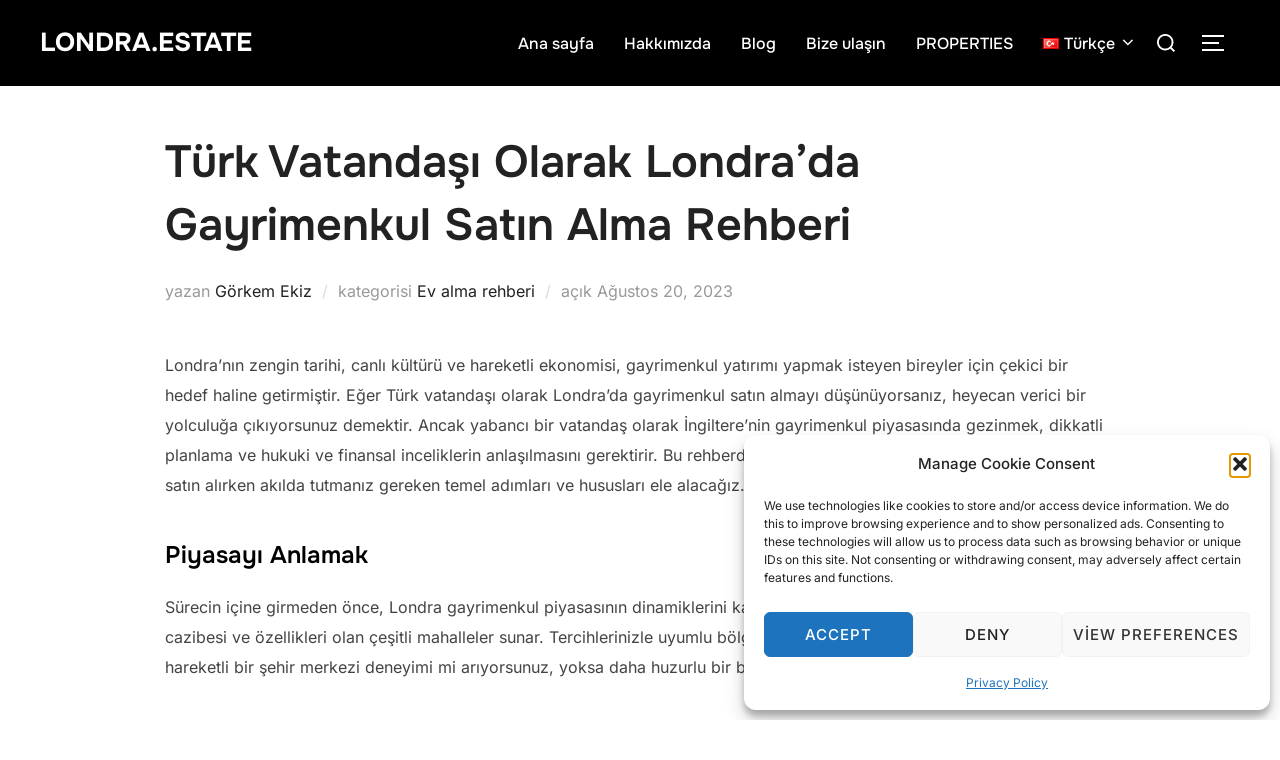

--- FILE ---
content_type: text/css
request_url: https://londra.estate/wp-content/plugins/realia/assets/css/realia.css?ver=7f74c2e0ef2fd4dc3e82268488c9e51b
body_size: 3341
content:
/*******************************************************************
 * Alerts
 *******************************************************************/
.alert {
	padding: 15px;
	border: solid 1px black;
}

.alert-success {
	background-color: lightgreen;
	color: green;
	border-color: green;
}

.alert-warning {
	background-color: lightyellow;
	color: #FFBB00;
	border-color: #FFBB00;
}

/*******************************************************************
 * Forms
 *******************************************************************/
.form-group {
	margin-bottom: 10px;
}

.form-group label {
	cursor: pointer;
	display: block;
	margin-bottom: 5px;
}

.form-group select {
	border: 1px solid rgba(51, 51, 51, 0.1);
	border-radius: 0px;
	height: 40px;
	width: 100%;
}

.form-group.checkbox label {
	display: inline;
	margin-left: 10px;
	vertical-align: middle;
}

.terms-conditions-input {
	margin-top: 20px;
}

/*******************************************************************
 * Property
 *******************************************************************/
.type-property .wp-post-image {
	width: 100% !important;
}

.similar-properties {
	overflow: hidden;
}

.similar-properties .property-box-wrapper:nth-child(odd) {
	padding-left: 10px;
}

.similar-properties .property-box-wrapper:nth-child(even) {
	padding-right: 10px;
}

/*******************************************************************
 * Property Table
 *******************************************************************/
.property-table {
	border: 0px;
	border-collapse: collapse;
	width: 100%;
}

.property-table td {
	border-left: 0px;
	border-right: 0px;
	padding: 30px 0px;
	vertical-align: top;
}

.property-table tr:last-child td {
	border-bottom: 0px;
}

.property-table button {
	display: block;
	font-size: 13px;
	margin: 0px 0px 15px 0px;
	padding: 6px 12px;
	text-align: left;
	width: 100%;
}

.property-table button.disabled {
	cursor: default;
	opacity: .6;
}

.property-table button.disabled:hover {
	background-color: #333;
}

.property-table-info img {
	width: 194px;
}

.property-table-info-content {
	margin-top: 20px;
}

.property-table-info-content-title {
	margin-bottom: 10px;
}

.property-table-info-content-location, .property-table-info-content-price {
	font-size: 80%;
}

.property-table-info-content-price {
	font-weight: 700;
}

.property-table-actions {
	padding-right: 26px !important;
}

.property-table-action {
	background-color: #333;
	border: 0px !important;
	color: #fff;
	display: block;
	font-family: "Noto Sans", sans-serif;
	font-size: 13px;
	font-weight: 700;
	line-height: 30px;
	margin-bottom: 15px;
	padding: 0px 12px;
	text-transform: uppercase;
	width: 100%;
}

.property-table-action:hover {
	background-color: rgba(51, 51, 51, 0.7);
	color: #fff;
	font-size: 13px;
	padding: 0px 12px;
}

/*******************************************************************
 * Property Sort
 *******************************************************************/
.properties-sort {
	background-color: #fff;
	box-shadow: 0 0 1px rgba(0, 0, 0, 0.15);
	margin: 8.3333%;
	padding: 4.1666% 8.3333%;
}

.properties-filter-sort-title {
	float: left;
}

.properties-sort-inner {
	overflow: hidden;
}

.properties-filter-sort-order-wrapper,
.properties-filter-sort-by-wrapper {
	float: right;
	margin: 0px 0px 0px 30px;
}

.properties-filter-sort-order-wrapper select,
.properties-filter-sort-by-wrapper select {
	min-width: 120px;
}

/*******************************************************************
 * Rent/Sale Filter
 *******************************************************************/
	.widget_filter_rent_sale_widget .tabs .tabs-navigation {
	 margin: 0px;
	}

	.widget_filter_rent_sale_widget .tabs .tabs-navigation:after {
	 content: '';
	 clear: both;
	 display: block;
	}

	.widget_filter_rent_sale_widget .tabs .tabs-navigation ul {
	 list-style: none;
	}

	.widget_filter_rent_sale_widget .tabs .tabs-navigation li {
	 border: 1px solid #eaeaea;
	 border-bottom: 0px;
	 display: block;
	 float: left;
	 list-style: none;
	 margin: 0px 3px 0px 0px;
	 position: relative;
	}

	.widget_filter_rent_sale_widget .tabs .tabs-navigation li a {
	 background-color: rgba(0, 0, 0, .01);
	 display: block;
	 outline: 0px;
	 padding: 8px 15px;
	}

	.widget_filter_rent_sale_widget .tabs .tabs-navigation li.active {
	 border-bottom: 1px solid #fff;
	 margin-bottom: -1px;
	 z-index: 9999
	}

	.widget_filter_rent_sale_widget .tabs .tabs-navigation li.active a {
	 background-color: #fff;
	}

	.widget_filter_rent_sale_widget .tab-content {
	 border: 1px solid #eaeaea;
	 display: none;
	 padding: 15px;
	}

	.widget_filter_rent_sale_widget .tab-content.active {
	 display: block;
	}

/*******************************************************************
 * Property Row
 *******************************************************************/
.type-property .property-row-image {
	display: block;
	margin-bottom: 100px;
}

.type-property .entry-content .property-row-location {
	font-size: 1.7rem;
	font-style: italic;
}

.type-property .entry-footer strong {
	color: rgba(51, 51, 51, 0.7);
	font-weight: 400;
}

.type-property .entry-footer .property-row-meta-item {
	margin-right: 25px;
}

.type-property .entry-footer .property-row-meta-item {
	color: rgba(51, 51, 51, 0.3);
}

/*******************************************************************
 * Property Small
 *******************************************************************/
.property-small {
	border: 1px solid #eaeaea;
	overflow: hidden;
	margin: 0px 0px 20px 0px;
	padding: 10px;
}

.properties-row .property-container:last-child .property-small {
	margin-bottom: 0px;
}

.property-small-image {
	float: left;
	margin: 0px 15px 0px 0px;
}

.property-small-image img {
	width: 70px;
}

.property-small-content {
	display: table-cell;
}

.property-small-type {
	font-size: 80%;
}

.property-small-title {
	margin: 2px 0px;
}

.property-small-price {
	font-weight: bold;
}

/*******************************************************************
 * Property Box
 *******************************************************************/
.properties-row {
    box-sizing: border-box;
    margin: 30px -15px;
}

.property-container {
    float: left;
    padding-left: 15px;
    padding-right: 15px;
}

.type-box.item-per-row-2 .properties-row .property-container {
    width: 50%;
}

.type-box.item-per-row-3 .properties-row .property-container {
    width: 33.33%;
}

.type-box.item-per-row-4 .properties-row .property-container {
    width: 25%;
}

.type-box.item-per-row-5 .properties-row .property-container {
    width: 20%;
}

.property-box {
	border: 1px solid #eaeaea;
    float: left;
	padding: 12px;
}

.property-box-image {
	position: relative;
}

.property-box-image .property-badge {
	font-size: 14px;
	left: 15px;
	top: 15px;
}

.property-box-image .property-badge-sticky {
	left: auto;
	right: 15px;
}

.property-box-title {
	font-size: 22px !important;
	margin-bottom: 3px !important;
	margin-top: 12px !important;
}

.entry-content .property-box-title h3 {
	margin: 0px !important;
}

.entry-content .property-box-read-more a {
	border-bottom: 0px;
}

.property-box-title a {
	border-bottom: 0px !important;
}

.property-box-type {
	color: rgba(51, 51, 51, 0.7);
}

.property-box-price {
	color: rgba(51, 51, 51, 0.7);
    font-size: 13px;
	font-weight: bold;
}

.property-box-archive {
	background-color: #fff;
	margin: 60px 8.3333% 0 8.3333%;
	overflow: hidden;
	padding: 8.3333%;
}

.property-box-archive .property-box {
	float: left;
	margin-bottom: 30px;
}

.property-box-archive .property-box:nth-child(2n) {
	float: right;
}

.property-box-read-more {
	text-align: right;
	text-decoration: underline;
}

/*******************************************************************
 * Property Gallery
 *******************************************************************/
.property-gallery {
	margin-bottom: 50px;
	position: relative;
}

.property-gallery-preview img {
	display: block;
}

.property-gallery-index {
	background-image: linear-gradient(to top, rgba(0, 0, 0, .5), transparent);
	bottom: 0px;
	left: 0px;
	list-style: none;
	margin: 0px;
	padding: 50px 0px 20px 0px;
	position: absolute;
	right: 0px;
	text-align: center;
}

.property-gallery-index li {
	display: inline-block;
	margin: 0px 5px;
	text-indent: -9999px;
}

.property-gallery-index li.active a {
	opacity: 1;
}

.property-gallery-index a {
	background-color: #fff;
	border-radius: 50%;
	cursor: pointer;
	display: block;
	height: 10px;
	opacity: .45;
	width: 10px;
}

/*******************************************************************
 * Property Overview
 *******************************************************************/
.property-overview {
	border: 1px solid #eaeaea;
	margin: 0px 0px 60px 0px;
	padding: 0px 60px;
}

.property-overview dl {
	font-size: 16px;
	margin: 60px 0px;
}

.property-overview dt {
	float: left;
	line-height: 3;
	margin: 0px;
	width: 40%;
}

.property-overview dd {
	border-bottom: 1px solid rgba(0, 0, 0, .02);
	line-height: 3;
	margin: 0px;
}

.property-overview dd:last-child {
	border-bottom: 0px;
}


/*******************************************************************
 * Agent
 *******************************************************************/
.type-agent.has-post-thumbnail .entry-title {
	padding-top: 60px;
}

.agent-thumbnail {
	float: left;
	width: 30%;
}

.type-agent .wp-post-image {
	width: 100%;
}

.agent-header {
	overflow: hidden;
}

.agent-overview {
	float: right;
	width: 70%;
}

.post-type-archive .agent-overview {
	float: none;
	width: auto;
}

.post-type-archive .agent-overview dl {
	margin: 0px;
}

.agent-overview dl {
	border: 1px solid #eaeaea;
	font-size: 16px;
	padding: 20px 30px;
	margin-left: 30px;
}

.agent-overview dt {
	float: left;
	line-height: 2;
	margin: 0px;
	width: 40%;
}

.agent-overview dd {
	display: table-cell;
	line-height: 2;
	margin: 0px;
}

.agent-properties {
	overflow: hidden;
}

.agent-properties .property-box-wrapper:nth-child(odd) {
	padding-right: 10px;
}

.agent-properties .property-box-wrapper:nth-child(even) {
	padding-left: 10px;
}

/*******************************************************************
 * Property Amenities
 *******************************************************************/
.property-amenities {
	border-top: 1px solid #eaeaea;
	margin-top: 60px;
	padding-top: 40px;
}

.property-amenities ul {
	list-style: none;
	overflow: hidden;
}

.property-amenities ul li.no {
	opacity: .6;
	text-decoration: line-through;
}

.property-amenities ul li {
	float: left;
	line-height: 3;
	width: 50%;
}

/*******************************************************************
 * Property Valuation
 *******************************************************************/
.property-valuation {
	border-top: 1px solid #eaeaea;
	margin-top: 60px;
	padding-top: 40px;
}

.property-valuation-item {
	margin-bottom: 15px;
}

.property-valuation dt {
	display: inline-block;
	font-weight: normal;
	width: 140px;
}

.property-valuation dd {
	display: inline-block;
	height: 15px;
	margin: 0px 15px 0px 0px;
	position: relative;
	width: 60%;
}

.property-valuation dd .bar-valuation {
	background-color: silver;
	height: 100%;
}

.property-valuation dd span {
	background-color: rgba(0, 0, 0, .1);
	margin-left: 40px;
}

.property-valuation dd strong {
	display: block;
	font-size: 14px;
	font-weight: normal;
	line-height: 30px;
	margin: 0px 0px 0px 10px;
}

/*******************************************************************
 * Property Public Facilities
 *******************************************************************/
.property-public-facilities {
	border-top: 1px solid #eaeaea;
	margin-top: 60px;
	overflow: hidden;
	padding-top: 40px;
}

.property-public-facility-wrapper {
	float: left;
	padding-bottom: 20px;
	width: 50%;
}

.property-public-facility-wrapper:nth-child(2n+1) {
	padding-right: 10px;
}

.property-public-facility-wrapper:nth-child(2n+2) {
	padding-left: 10px;
}

.property-public-facility {
	border: solid 1px #eaeaea;
	overflow: hidden;
}

.property-public-facility-info {
	background-color: #eaeaea;
	float: left;
	line-height: 3;
	text-align: center;
	width: 30%;
}

.property-public-facility-title {
	float: right;
	line-height: 3;
	padding: 0px 20px 0px 20px;
	width: 70%;
}


/*******************************************************************
 * Property Floor Plans
 *******************************************************************/
.property-floor-plans {
	border-top: 1px solid #eaeaea;
	margin-top: 60px;
	overflow: hidden;
	padding-top: 40px;
}

.property-floor-plans a {
	border: 0px !important;
	display: block;
	float: left;
	width: 25%;
}

.property-floor-plans a:hover {
	text-decoration: none;
}

.property-floor-plans a img {

}

/*******************************************************************
 * Property Badge
 *******************************************************************/
.property-badge {
	background-color: #fff;
	left: 30px;
	padding: 4px 12px;
	position: absolute;
	top: 30px;
}

.property-badge-sticky {
	left: auto;
	right: 30px;
}

/*******************************************************************
 * Property Form
 *******************************************************************/
.cmb-th {
	width: 40%;
}

.cmb-td {
	width: 60%;
}

.cmb-td input[type=text] {
	height: 40px;
	margin: 0px 0px 10px 0px;
	width: 100% !important;
}

.cmb-td input[type=button] {
	margin: 0px !important;
	padding: 6px 12px;
}

.cmb-td iframe {
	border: 0px;
}

.cmb2-wrap .button, .cmb2-wrap button {
	cursor: pointer;
}

.cmb2-checkbox-list {
	list-style: none;
}

.cmb2-checkbox-list label {
	vertical-align: middle;
}

.cmb2-checkbox-list li {
	display: block;
	margin-bottom: 10px !important;
}

.pw-map {
	border: 0px !important;
	margin: 0px !important;
	width: 100% !important;
}

/*******************************************************************
 * Agent Row
 *******************************************************************/
h2.agent-row-title {
	margin-bottom: 10px;
}

.type-agent .entry-header .agent-row-properties {
	font-size: 1.7rem;
	font-style: italic;
	margin-bottom: 30px;
}

.agent-row-content {
	padding: 4.1666% 8.3333%;
}

.agent-row-body {
	clear: both;
}

/*******************************************************************
 * Agent Box
 *******************************************************************/
.agent-box-wrapper {
	float: left;
	width: 33%;
	padding: 0px 0px 20px 0px;
}

.agent-box-image {
	border-radius: 50%;
	float: left;
	margin: 0px 0px 15px 0px;
	overflow: hidden;
}

.agent-box {
	border: 1px solid #eaeaea;
	padding: 12px;
}

.agent-box-title {
	font-size: 22px !important;
	margin-bottom: 3px !important;
	margin-top: 12px !important;
}

.agent-box-title a {
	border-bottom: 0px !important;
}

.agent-box-email {
	color: rgba(51, 51, 51, 0.7);
	font-size: 14px;
}

.agent-box-phone {
	color: rgba(51, 51, 51, 0.7);
	font-size: 16px;
	font-weight: bold;
}

.agent-box-archive {
	background-color: #fff;
	margin: 60px 8.3333% 0 8.3333%;
	overflow: hidden;
	padding: 8.3333%;
}

.agent-box-archive .agent-box {
	float: left;
	margin-bottom: 30px;
	width: 48%;
}

.agent-box-archive .agent-box:nth-child(2n) {
	float: right;
}

/*******************************************************************
 * Agency Row
 *******************************************************************/
h2.agency-row-title {
	margin-bottom: 10px;
}

.type-agency .entry-header .agency-row-agents {
	font-size: 1.7rem;
	font-style: italic;
	margin-bottom: 30px;
}

.agency-row-body {
	clear: both;
}

.agency-row-content {
	padding: 4.1666% 8.3333%;
}

.agency-row-overview dl {
	float: none;
	margin: 0px !important;
}
/*******************************************************************
 * Agency
 *******************************************************************/
.type-agency.has-post-thumbnail .entry-title {
	padding-top: 60px;
}

.agency-thumbnail {
	float: left;
	width: 30%;
}

.type-agency .wp-post-image {
	width: 100%;
}

.agency-header {
	overflow: hidden;
}

.agency-overview {
	float: right;
	width: 70%;
}

.agency-row-overview dl,
.agency-overview dl {
	border: 1px solid #eaeaea;
	font-size: 16px;
	padding: 20px 30px;
	margin-left: 30px;
}

.agency-row-overview dt,
.agency-overview dt {
	float: left;
	line-height: 2;
	margin: 0px;
	width: 40%;
}

.agency-row-overview dd,
.agency-overview dd {
	display: table-cell;
	line-height: 2;
	margin: 0px;
}

.type-agency .map-position #simple-map {
	height: 250px;
	margin-bottom: 30px;
}

.agency-agents {
	overflow: hidden;
}

.agency-agents .agent-box-wrapper:nth-child(3n+1) {
	padding-right: 13px;
}

.agency-agents .agent-box-wrapper:nth-child(3n+2) {
	padding-left: 7px;
	padding-right: 7px;
}

.agency-agents .agent-box-wrapper:nth-child(3n+3) {
	padding-left: 13px;
}


/*******************************************************************
 * Agent Small
 *******************************************************************/
.agent-small {
	border: 1px solid #eaeaea;
	overflow: hidden;
	margin: 0px 0px 20px 0px;
	padding: 10px;
}

.agent-small-image {
	border-radius: 50%;
	float: left;
	margin: 0px 15px 0px 0px;
	overflow: hidden;
}

.agent-small-image img {
	width: 70px;
}

.agent-small-content {
	display: table-cell;
}

.agent-small-title {
	margin: 0px 0px 7px 0px;
}

.agent-small-email, .agent-small-phone {
	font-size: 80%;
}

/*******************************************************************
 * Map
 *******************************************************************/
	.widget.widget_properties_map {
	 margin: 0px 0px 60px 0px;
	 padding: 0px;
	 list-style: none;
	}

.map-wrapper {
	background-color: #fff;
	box-shadow: 0 0 1px rgba(0, 0, 0, 0.15), inset 0px 0px 30px 0px rgba(0, 0, 0, .08);
	margin: 0 8.3333% 8.3333% 8.3333%;
	padding: 30px;
	position: relative;
}

.map-wrapper #map {
	height: 450px;
	width: 100%;
}

.property-map-position {
	border-top: 1px solid #eaeaea;
	margin-top: 60px;
	overflow: hidden;
	padding-top: 40px;
}

/*******************************************************************
 * Marker
 *******************************************************************/
.marker {
	background-color: #fff;
	border-radius: 50%;
	border: 3px solid #fff;
	box-shadow: 0 2px 5px 0 rgba(0, 0, 0, 0.2);
	cursor: pointer;
	height: 56px;
	position: relative;
	text-align: center;
	transition: all .15s ease-out;
	-webkit-user-select: none;
	user-select: none;
	width: 56px;
}

.marker img {
	backface-visibility: hidden;
	-webkit-backface-visibility: hidden;
	border-radius: 50%;
	display: block;
	height: 50px;
	width: 50px;
}

.marker:hover {
	transform: scale(1.4);
	transition: all .15s ease-in ;
}

.marker:after {
	border-radius: 50%;
	bottom: 0px;
	content: '';
	display: block;
	left: 0px;
	position: absolute;
	right: 0px;
	top: 0px;
}

.marker span {
	background-color: #fff;
	border: 2px solid red;
	border-radius: 50%;
	display: block;
	font-size: 13px;
	font-weight: 600;
	height: 50px;
	line-height: 46px;
	text-align: center;
	width: 50px;
}

.marker .multiple:hover {
		transform: scale(1);
}

/*******************************************************************
 * Cluster
 *******************************************************************/
.clusterer {
	background-color: #fff;
	border-radius: 50%;
	box-shadow: 0 2px 5px 0 rgba(0, 0, 0, 0.2);
	color: #333;
	font-weight: 700;
	height: 50px;
	line-height: 52px;
	text-align: center;
	width: 50px;
}

/*******************************************************************
 * Infobox
 *******************************************************************/
.infobox {
	background-color: transparent;
	box-shadow: 0px 0px 2px 0px rgba(0, 0, 0, .2);
	height: 120px;
	position: relative;
	width: 280px;
}

.infobox .close {
	color: #333;
	cursor: pointer;
	height: 17px;
	display: block;
	font-size: 10px;
	line-height: 17px;
	opacity: 1;
	position: absolute;
	right: 10px;
	text-align: center;
	text-indent: 0px;
	top: 10px;
	transition: background-color .15s linear, color .15s linear;
	width: 17px;
}

.infobox-scroll {
	bottom: 4px;
	font-size: 16px;
	position: absolute;
	right: 8px;
	text-align: center;
}

.infobox-image {
	background-color: rgba(0, 0, 0, .12);
	border-radius: 2px 0px 0px 2px;
	display: block;
	float: left;
	height: 120px;
	margin: 0px;
	overflow: hidden;
	position: relative;
	width: 120px;


}

.infobox-image img {
	display: block;
	max-width: 120px;
	position: relative;
	z-index: 2;
}

.infobox-content {
	background-color: #fff;
	height: 120px;
	float: left;
	padding: 8px;
	position: relative;
	width: 160px;
	z-index: 2;
}

.infobox-content.multiple {
	border-radius: 2px 0px 0px 2px;
	box-shadow: 0 2px 5px 0 rgba(0, 0, 0, 0.2);
	width: 280px;
}

.infobox-content-title {
	font-size: 11px;
	font-weight: 600;
	text-transform: uppercase;
}

.infobox-content-body {
	background-color: #fff;
	font-size: 11px;
	line-height: 16px;
	height: 80px;
	margin: 0px;
	position: relative;
	overflow: hidden;
}

.infobox-content-body.multiple {
	height: 102px;
	overflow: auto;
}

.infobox-content-body-location {
	color: #9E9E9E;
	display: block;
	font-size: 9px;
	font-weight: 500;
	list-style: none;
	margin: 0px 0px 2px 0px;
	overflow: hidden;
	padding: 0px;
	text-overflow: ellipsis;
	text-transform: uppercase;
	white-space: nowrap;
	width: 144px;
}

.infobox-content-body-area, .infobox-content-body-baths, .infobox-content-body-beds {
	line-height: 19px;
}

.infobox-content-body-value strong {
	font-size: 10px;
	font-weight: 600;
	text-align: center;
	text-transform: uppercase;
}

.infobox-content-price {
	background-color: #fff;
	box-shadow: 0px 2px 2px 0px rgba(0, 0, 0, .12);
	font-size: 11px;
	font-weight: 600;
	left: 7px;
	line-height: 1;
	margin: 0px;
	padding: 6px 7px;
	position: absolute;
	top: 7px;
	z-index: 3;
}

/*******************************************************************
 * Submission Payment
 *******************************************************************/
.submission-payment {
	box-shadow: none !important;
	margin: 0px !important;
}

.submission-payment-process {
	float: right;
}

.payment {
	border: 1px solid #eaeaea;
	margin: 0px 0px 45px 0px;
	padding: 25px;
}

.payment-content {
	margin-top: 25px;
	overflow: hidden;
}

.payment-content input[type=text] {
	height: 40px;
}

.payment-info {
	border: 1px solid #eaeaea;
	margin: 0px 0px 20px 0px;
	padding: 25px 15px;
	text-align: center;
}

.payment-header label {
	cursor: pointer;
}

.payment-header label span {
	margin: 0px 0px 0px 20px;
	vertical-align: middle;
}

.payment-paypal-credit-card-first-name {
	float: left;
	width: 48%;
}

.payment-paypal-credit-card-last-name {
	float: right;
	width: 48%;
}

.payment-paypal-credit-card-number {
	float: left;
	width: 48%;
}

.payment-paypal-credit-card-cvv {
	float: left;
	margin: 0px 4% 0px 4%;
	width: 10%;
}

.payment-paypal-credit-card-expires {
	overflow: hidden;
	width: 34%;
}

.payment-paypal-credit-card-expires-month {
	float: left;
	width: 48% !important;
}

.payment-paypal-credit-card-expires-year {
	float: right;
	width: 48% !important;
}

/*******************************************************************
 * Transactions
 *******************************************************************/
.transactions-table {
	border: 0px;
}

.transactions-table td {
	border: 0px;
	border-bottom: 1px solid rgba(51, 51, 51, .1);
	font-size: 16px;
}

.transactions-table td strong {
	color: rgba(51, 51, 51, .7);
	display: block;
	font-size: 12px;
	margin-bottom: 10px;
	text-transform: uppercase;
}

.transactions-table tr:last-child td {
	border-bottom: 0px !important;
}
